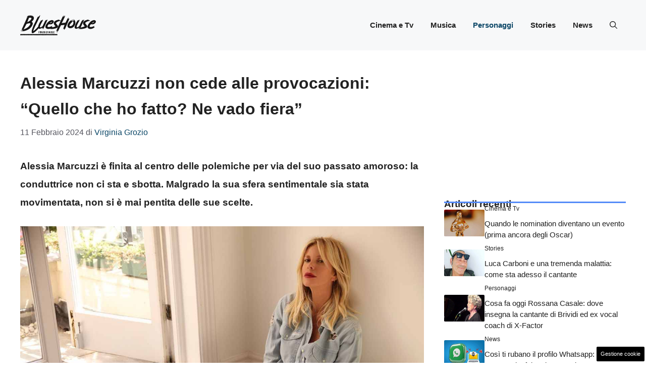

--- FILE ---
content_type: text/html; charset=UTF-8
request_url: https://www.blueshouse.it/personaggi/alessia-marcuzzi-non-cede-alle-provocazioni-quello-che-ho-fatto-ne-vado-fiera/
body_size: 20958
content:
<!DOCTYPE html>
<html lang="it-IT">
<head>
	<meta charset="UTF-8"><link rel="preload" href="https://www.blueshouse.it/wp-content/cache/fvm/min/1752678599-css0e76277466be554ecb9afcd19a6d116868cfe7107c3e59f50d02ae7ce733f.css" as="style" media="all" />
<link rel="preload" href="https://www.blueshouse.it/wp-content/cache/fvm/min/1752678599-css1e811d0475287ef9ceb55efbce6e151134071b4c1cdb179d998f63ae43e50.css" as="style" media="all" />
<link rel="preload" href="https://www.blueshouse.it/wp-content/cache/fvm/min/1752678599-css7c422c0397531f940f9423cb8bf363b02c3f4472131e7a386657310a10143.css" as="style" media="all" /><script data-cfasync="false">if(navigator.userAgent.match(/MSIE|Internet Explorer/i)||navigator.userAgent.match(/Trident\/7\..*?rv:11/i)){var href=document.location.href;if(!href.match(/[?&]iebrowser/)){if(href.indexOf("?")==-1){if(href.indexOf("#")==-1){document.location.href=href+"?iebrowser=1"}else{document.location.href=href.replace("#","?iebrowser=1#")}}else{if(href.indexOf("#")==-1){document.location.href=href+"&iebrowser=1"}else{document.location.href=href.replace("#","&iebrowser=1#")}}}}</script>
<script data-cfasync="false">class FVMLoader{constructor(e){this.triggerEvents=e,this.eventOptions={passive:!0},this.userEventListener=this.triggerListener.bind(this),this.delayedScripts={normal:[],async:[],defer:[]},this.allJQueries=[]}_addUserInteractionListener(e){this.triggerEvents.forEach(t=>window.addEventListener(t,e.userEventListener,e.eventOptions))}_removeUserInteractionListener(e){this.triggerEvents.forEach(t=>window.removeEventListener(t,e.userEventListener,e.eventOptions))}triggerListener(){this._removeUserInteractionListener(this),"loading"===document.readyState?document.addEventListener("DOMContentLoaded",this._loadEverythingNow.bind(this)):this._loadEverythingNow()}async _loadEverythingNow(){this._runAllDelayedCSS(),this._delayEventListeners(),this._delayJQueryReady(this),this._handleDocumentWrite(),this._registerAllDelayedScripts(),await this._loadScriptsFromList(this.delayedScripts.normal),await this._loadScriptsFromList(this.delayedScripts.defer),await this._loadScriptsFromList(this.delayedScripts.async),await this._triggerDOMContentLoaded(),await this._triggerWindowLoad(),window.dispatchEvent(new Event("wpr-allScriptsLoaded"))}_registerAllDelayedScripts(){document.querySelectorAll("script[type=fvmdelay]").forEach(e=>{e.hasAttribute("src")?e.hasAttribute("async")&&!1!==e.async?this.delayedScripts.async.push(e):e.hasAttribute("defer")&&!1!==e.defer||"module"===e.getAttribute("data-type")?this.delayedScripts.defer.push(e):this.delayedScripts.normal.push(e):this.delayedScripts.normal.push(e)})}_runAllDelayedCSS(){document.querySelectorAll("link[rel=fvmdelay]").forEach(e=>{e.setAttribute("rel","stylesheet")})}async _transformScript(e){return await this._requestAnimFrame(),new Promise(t=>{const n=document.createElement("script");let r;[...e.attributes].forEach(e=>{let t=e.nodeName;"type"!==t&&("data-type"===t&&(t="type",r=e.nodeValue),n.setAttribute(t,e.nodeValue))}),e.hasAttribute("src")?(n.addEventListener("load",t),n.addEventListener("error",t)):(n.text=e.text,t()),e.parentNode.replaceChild(n,e)})}async _loadScriptsFromList(e){const t=e.shift();return t?(await this._transformScript(t),this._loadScriptsFromList(e)):Promise.resolve()}_delayEventListeners(){let e={};function t(t,n){!function(t){function n(n){return e[t].eventsToRewrite.indexOf(n)>=0?"wpr-"+n:n}e[t]||(e[t]={originalFunctions:{add:t.addEventListener,remove:t.removeEventListener},eventsToRewrite:[]},t.addEventListener=function(){arguments[0]=n(arguments[0]),e[t].originalFunctions.add.apply(t,arguments)},t.removeEventListener=function(){arguments[0]=n(arguments[0]),e[t].originalFunctions.remove.apply(t,arguments)})}(t),e[t].eventsToRewrite.push(n)}function n(e,t){let n=e[t];Object.defineProperty(e,t,{get:()=>n||function(){},set(r){e["wpr"+t]=n=r}})}t(document,"DOMContentLoaded"),t(window,"DOMContentLoaded"),t(window,"load"),t(window,"pageshow"),t(document,"readystatechange"),n(document,"onreadystatechange"),n(window,"onload"),n(window,"onpageshow")}_delayJQueryReady(e){let t=window.jQuery;Object.defineProperty(window,"jQuery",{get:()=>t,set(n){if(n&&n.fn&&!e.allJQueries.includes(n)){n.fn.ready=n.fn.init.prototype.ready=function(t){e.domReadyFired?t.bind(document)(n):document.addEventListener("DOMContentLoaded2",()=>t.bind(document)(n))};const t=n.fn.on;n.fn.on=n.fn.init.prototype.on=function(){if(this[0]===window){function e(e){return e.split(" ").map(e=>"load"===e||0===e.indexOf("load.")?"wpr-jquery-load":e).join(" ")}"string"==typeof arguments[0]||arguments[0]instanceof String?arguments[0]=e(arguments[0]):"object"==typeof arguments[0]&&Object.keys(arguments[0]).forEach(t=>{delete Object.assign(arguments[0],{[e(t)]:arguments[0][t]})[t]})}return t.apply(this,arguments),this},e.allJQueries.push(n)}t=n}})}async _triggerDOMContentLoaded(){this.domReadyFired=!0,await this._requestAnimFrame(),document.dispatchEvent(new Event("DOMContentLoaded2")),await this._requestAnimFrame(),window.dispatchEvent(new Event("DOMContentLoaded2")),await this._requestAnimFrame(),document.dispatchEvent(new Event("wpr-readystatechange")),await this._requestAnimFrame(),document.wpronreadystatechange&&document.wpronreadystatechange()}async _triggerWindowLoad(){await this._requestAnimFrame(),window.dispatchEvent(new Event("wpr-load")),await this._requestAnimFrame(),window.wpronload&&window.wpronload(),await this._requestAnimFrame(),this.allJQueries.forEach(e=>e(window).trigger("wpr-jquery-load")),window.dispatchEvent(new Event("wpr-pageshow")),await this._requestAnimFrame(),window.wpronpageshow&&window.wpronpageshow()}_handleDocumentWrite(){const e=new Map;document.write=document.writeln=function(t){const n=document.currentScript,r=document.createRange(),i=n.parentElement;let a=e.get(n);void 0===a&&(a=n.nextSibling,e.set(n,a));const s=document.createDocumentFragment();r.setStart(s,0),s.appendChild(r.createContextualFragment(t)),i.insertBefore(s,a)}}async _requestAnimFrame(){return new Promise(e=>requestAnimationFrame(e))}static run(){const e=new FVMLoader(["keydown","mousemove","touchmove","touchstart","touchend","wheel"]);e._addUserInteractionListener(e)}}FVMLoader.run();</script><meta name='robots' content='index, follow, max-image-preview:large, max-snippet:-1, max-video-preview:-1' /><meta name="viewport" content="width=device-width, initial-scale=1"><title>Alessia Marcuzzi non cede alle provocazioni: &quot;Quello che ho fatto? Ne vado fiera&quot;</title><meta name="description" content="Alessia Marcuzzi è finita al centro delle polemiche per via del suo passato amoroso: la conduttrice non ci sta e sbotta." /><link rel="canonical" href="https://www.blueshouse.it/personaggi/alessia-marcuzzi-non-cede-alle-provocazioni-quello-che-ho-fatto-ne-vado-fiera/" /><meta property="og:locale" content="it_IT" /><meta property="og:type" content="article" /><meta property="og:title" content="Alessia Marcuzzi non cede alle provocazioni: &quot;Quello che ho fatto? Ne vado fiera&quot;" /><meta property="og:description" content="Alessia Marcuzzi è finita al centro delle polemiche per via del suo passato amoroso: la conduttrice non ci sta e sbotta." /><meta property="og:url" content="https://www.blueshouse.it/personaggi/alessia-marcuzzi-non-cede-alle-provocazioni-quello-che-ho-fatto-ne-vado-fiera/" /><meta property="og:site_name" content="BluesHouse" /><meta property="article:published_time" content="2024-02-11T18:36:55+00:00" /><meta property="og:image" content="https://www.blueshouse.it/wp-content/uploads/2024/02/Alessia-Marcuzzi-20240211-Blueshouse.it-1.jpg" /><meta property="og:image:width" content="1200" /><meta property="og:image:height" content="800" /><meta property="og:image:type" content="image/jpeg" /><meta name="author" content="Virginia Grozio" /><meta name="twitter:card" content="summary_large_image" /><meta name="twitter:label1" content="Scritto da" /><meta name="twitter:data1" content="Virginia Grozio" /><meta name="twitter:label2" content="Tempo di lettura stimato" /><meta name="twitter:data2" content="3 minuti" /><script type="application/ld+json" class="yoast-schema-graph">{"@context":"https://schema.org","@graph":[{"@type":"Article","@id":"https://www.blueshouse.it/personaggi/alessia-marcuzzi-non-cede-alle-provocazioni-quello-che-ho-fatto-ne-vado-fiera/#article","isPartOf":{"@id":"https://www.blueshouse.it/personaggi/alessia-marcuzzi-non-cede-alle-provocazioni-quello-che-ho-fatto-ne-vado-fiera/"},"author":{"name":"Virginia Grozio","@id":"https://www.blueshouse.it/#/schema/person/dee76dcc56223b2a508e7e686e711055"},"headline":"Alessia Marcuzzi non cede alle provocazioni: &#8220;Quello che ho fatto? Ne vado fiera&#8221;","datePublished":"2024-02-11T18:36:55+00:00","mainEntityOfPage":{"@id":"https://www.blueshouse.it/personaggi/alessia-marcuzzi-non-cede-alle-provocazioni-quello-che-ho-fatto-ne-vado-fiera/"},"wordCount":493,"publisher":{"@id":"https://www.blueshouse.it/#organization"},"image":{"@id":"https://www.blueshouse.it/personaggi/alessia-marcuzzi-non-cede-alle-provocazioni-quello-che-ho-fatto-ne-vado-fiera/#primaryimage"},"thumbnailUrl":"https://www.blueshouse.it/wp-content/uploads/2024/02/Alessia-Marcuzzi-20240211-Blueshouse.it-1.jpg","articleSection":["Personaggi"],"inLanguage":"it-IT"},{"@type":"WebPage","@id":"https://www.blueshouse.it/personaggi/alessia-marcuzzi-non-cede-alle-provocazioni-quello-che-ho-fatto-ne-vado-fiera/","url":"https://www.blueshouse.it/personaggi/alessia-marcuzzi-non-cede-alle-provocazioni-quello-che-ho-fatto-ne-vado-fiera/","name":"Alessia Marcuzzi non cede alle provocazioni: \"Quello che ho fatto? Ne vado fiera\"","isPartOf":{"@id":"https://www.blueshouse.it/#website"},"primaryImageOfPage":{"@id":"https://www.blueshouse.it/personaggi/alessia-marcuzzi-non-cede-alle-provocazioni-quello-che-ho-fatto-ne-vado-fiera/#primaryimage"},"image":{"@id":"https://www.blueshouse.it/personaggi/alessia-marcuzzi-non-cede-alle-provocazioni-quello-che-ho-fatto-ne-vado-fiera/#primaryimage"},"thumbnailUrl":"https://www.blueshouse.it/wp-content/uploads/2024/02/Alessia-Marcuzzi-20240211-Blueshouse.it-1.jpg","datePublished":"2024-02-11T18:36:55+00:00","description":"Alessia Marcuzzi è finita al centro delle polemiche per via del suo passato amoroso: la conduttrice non ci sta e sbotta.","breadcrumb":{"@id":"https://www.blueshouse.it/personaggi/alessia-marcuzzi-non-cede-alle-provocazioni-quello-che-ho-fatto-ne-vado-fiera/#breadcrumb"},"inLanguage":"it-IT","potentialAction":[{"@type":"ReadAction","target":["https://www.blueshouse.it/personaggi/alessia-marcuzzi-non-cede-alle-provocazioni-quello-che-ho-fatto-ne-vado-fiera/"]}]},{"@type":"ImageObject","inLanguage":"it-IT","@id":"https://www.blueshouse.it/personaggi/alessia-marcuzzi-non-cede-alle-provocazioni-quello-che-ho-fatto-ne-vado-fiera/#primaryimage","url":"https://www.blueshouse.it/wp-content/uploads/2024/02/Alessia-Marcuzzi-20240211-Blueshouse.it-1.jpg","contentUrl":"https://www.blueshouse.it/wp-content/uploads/2024/02/Alessia-Marcuzzi-20240211-Blueshouse.it-1.jpg","width":1200,"height":800,"caption":"Alessia Marcuzzi (Blueshouse.it)"},{"@type":"BreadcrumbList","@id":"https://www.blueshouse.it/personaggi/alessia-marcuzzi-non-cede-alle-provocazioni-quello-che-ho-fatto-ne-vado-fiera/#breadcrumb","itemListElement":[{"@type":"ListItem","position":1,"name":"Home","item":"https://www.blueshouse.it/"},{"@type":"ListItem","position":2,"name":"Alessia Marcuzzi non cede alle provocazioni: &#8220;Quello che ho fatto? Ne vado fiera&#8221;"}]},{"@type":"WebSite","@id":"https://www.blueshouse.it/#website","url":"https://www.blueshouse.it/","name":"BluesHouse","description":"Power of Music - BluesHouse Italia","publisher":{"@id":"https://www.blueshouse.it/#organization"},"potentialAction":[{"@type":"SearchAction","target":{"@type":"EntryPoint","urlTemplate":"https://www.blueshouse.it/?s={search_term_string}"},"query-input":{"@type":"PropertyValueSpecification","valueRequired":true,"valueName":"search_term_string"}}],"inLanguage":"it-IT"},{"@type":"Organization","@id":"https://www.blueshouse.it/#organization","name":"BluesHouse","url":"https://www.blueshouse.it/","logo":{"@type":"ImageObject","inLanguage":"it-IT","@id":"https://www.blueshouse.it/#/schema/logo/image/","url":"https://www.blueshouse.it/wp-content/uploads/2023/10/cropped-favicon.png","contentUrl":"https://www.blueshouse.it/wp-content/uploads/2023/10/cropped-favicon.png","width":512,"height":512,"caption":"BluesHouse"},"image":{"@id":"https://www.blueshouse.it/#/schema/logo/image/"}},{"@type":"Person","@id":"https://www.blueshouse.it/#/schema/person/dee76dcc56223b2a508e7e686e711055","name":"Virginia Grozio","image":{"@type":"ImageObject","inLanguage":"it-IT","@id":"https://www.blueshouse.it/#/schema/person/image/","url":"https://secure.gravatar.com/avatar/34fffee31a2bdee6dcd71e82f5fc031e7d40a524b3b36e1100401f2783985cd5?s=96&d=mm&r=g","contentUrl":"https://secure.gravatar.com/avatar/34fffee31a2bdee6dcd71e82f5fc031e7d40a524b3b36e1100401f2783985cd5?s=96&d=mm&r=g","caption":"Virginia Grozio"},"url":"https://www.blueshouse.it/author/virginia-grozio/"}]}</script><link rel="alternate" type="application/rss+xml" title="BluesHouse &raquo; Feed" href="https://www.blueshouse.it/feed/" /><link rel="alternate" type="application/rss+xml" title="BluesHouse &raquo; Feed dei commenti" href="https://www.blueshouse.it/comments/feed/" />
	
	<style media="all">img:is([sizes="auto" i],[sizes^="auto," i]){contain-intrinsic-size:3000px 1500px}</style>
	
	
	
	
	
	
	
	
	
	
	
	
	
	
	
	
	
	
	
	
	
	
	
	


<link rel="amphtml" href="https://www.blueshouse.it/personaggi/alessia-marcuzzi-non-cede-alle-provocazioni-quello-che-ho-fatto-ne-vado-fiera/amp/" />

<link rel='stylesheet' id='wp-block-library-css' href='https://www.blueshouse.it/wp-content/cache/fvm/min/1752678599-css0e76277466be554ecb9afcd19a6d116868cfe7107c3e59f50d02ae7ce733f.css' media='all' />
<style id='classic-theme-styles-inline-css' media="all">/*! This file is auto-generated */
.wp-block-button__link{color:#fff;background-color:#32373c;border-radius:9999px;box-shadow:none;text-decoration:none;padding:calc(.667em + 2px) calc(1.333em + 2px);font-size:1.125em}.wp-block-file__button{background:#32373c;color:#fff;text-decoration:none}</style>
<style id='global-styles-inline-css' media="all">:root{--wp--preset--aspect-ratio--square:1;--wp--preset--aspect-ratio--4-3:4/3;--wp--preset--aspect-ratio--3-4:3/4;--wp--preset--aspect-ratio--3-2:3/2;--wp--preset--aspect-ratio--2-3:2/3;--wp--preset--aspect-ratio--16-9:16/9;--wp--preset--aspect-ratio--9-16:9/16;--wp--preset--color--black:#000000;--wp--preset--color--cyan-bluish-gray:#abb8c3;--wp--preset--color--white:#ffffff;--wp--preset--color--pale-pink:#f78da7;--wp--preset--color--vivid-red:#cf2e2e;--wp--preset--color--luminous-vivid-orange:#ff6900;--wp--preset--color--luminous-vivid-amber:#fcb900;--wp--preset--color--light-green-cyan:#7bdcb5;--wp--preset--color--vivid-green-cyan:#00d084;--wp--preset--color--pale-cyan-blue:#8ed1fc;--wp--preset--color--vivid-cyan-blue:#0693e3;--wp--preset--color--vivid-purple:#9b51e0;--wp--preset--color--contrast:var(--contrast);--wp--preset--color--contrast-2:var(--contrast-2);--wp--preset--color--contrast-3:var(--contrast-3);--wp--preset--color--base:var(--base);--wp--preset--color--base-2:var(--base-2);--wp--preset--color--base-3:var(--base-3);--wp--preset--color--accent:var(--accent);--wp--preset--color--accent-2:var(--accent-2);--wp--preset--gradient--vivid-cyan-blue-to-vivid-purple:linear-gradient(135deg,rgba(6,147,227,1) 0%,rgb(155,81,224) 100%);--wp--preset--gradient--light-green-cyan-to-vivid-green-cyan:linear-gradient(135deg,rgb(122,220,180) 0%,rgb(0,208,130) 100%);--wp--preset--gradient--luminous-vivid-amber-to-luminous-vivid-orange:linear-gradient(135deg,rgba(252,185,0,1) 0%,rgba(255,105,0,1) 100%);--wp--preset--gradient--luminous-vivid-orange-to-vivid-red:linear-gradient(135deg,rgba(255,105,0,1) 0%,rgb(207,46,46) 100%);--wp--preset--gradient--very-light-gray-to-cyan-bluish-gray:linear-gradient(135deg,rgb(238,238,238) 0%,rgb(169,184,195) 100%);--wp--preset--gradient--cool-to-warm-spectrum:linear-gradient(135deg,rgb(74,234,220) 0%,rgb(151,120,209) 20%,rgb(207,42,186) 40%,rgb(238,44,130) 60%,rgb(251,105,98) 80%,rgb(254,248,76) 100%);--wp--preset--gradient--blush-light-purple:linear-gradient(135deg,rgb(255,206,236) 0%,rgb(152,150,240) 100%);--wp--preset--gradient--blush-bordeaux:linear-gradient(135deg,rgb(254,205,165) 0%,rgb(254,45,45) 50%,rgb(107,0,62) 100%);--wp--preset--gradient--luminous-dusk:linear-gradient(135deg,rgb(255,203,112) 0%,rgb(199,81,192) 50%,rgb(65,88,208) 100%);--wp--preset--gradient--pale-ocean:linear-gradient(135deg,rgb(255,245,203) 0%,rgb(182,227,212) 50%,rgb(51,167,181) 100%);--wp--preset--gradient--electric-grass:linear-gradient(135deg,rgb(202,248,128) 0%,rgb(113,206,126) 100%);--wp--preset--gradient--midnight:linear-gradient(135deg,rgb(2,3,129) 0%,rgb(40,116,252) 100%);--wp--preset--font-size--small:13px;--wp--preset--font-size--medium:20px;--wp--preset--font-size--large:36px;--wp--preset--font-size--x-large:42px;--wp--preset--spacing--20:0.44rem;--wp--preset--spacing--30:0.67rem;--wp--preset--spacing--40:1rem;--wp--preset--spacing--50:1.5rem;--wp--preset--spacing--60:2.25rem;--wp--preset--spacing--70:3.38rem;--wp--preset--spacing--80:5.06rem;--wp--preset--shadow--natural:6px 6px 9px rgba(0, 0, 0, 0.2);--wp--preset--shadow--deep:12px 12px 50px rgba(0, 0, 0, 0.4);--wp--preset--shadow--sharp:6px 6px 0px rgba(0, 0, 0, 0.2);--wp--preset--shadow--outlined:6px 6px 0px -3px rgba(255, 255, 255, 1), 6px 6px rgba(0, 0, 0, 1);--wp--preset--shadow--crisp:6px 6px 0px rgba(0, 0, 0, 1)}:where(.is-layout-flex){gap:.5em}:where(.is-layout-grid){gap:.5em}body .is-layout-flex{display:flex}.is-layout-flex{flex-wrap:wrap;align-items:center}.is-layout-flex>:is(*,div){margin:0}body .is-layout-grid{display:grid}.is-layout-grid>:is(*,div){margin:0}:where(.wp-block-columns.is-layout-flex){gap:2em}:where(.wp-block-columns.is-layout-grid){gap:2em}:where(.wp-block-post-template.is-layout-flex){gap:1.25em}:where(.wp-block-post-template.is-layout-grid){gap:1.25em}.has-black-color{color:var(--wp--preset--color--black)!important}.has-cyan-bluish-gray-color{color:var(--wp--preset--color--cyan-bluish-gray)!important}.has-white-color{color:var(--wp--preset--color--white)!important}.has-pale-pink-color{color:var(--wp--preset--color--pale-pink)!important}.has-vivid-red-color{color:var(--wp--preset--color--vivid-red)!important}.has-luminous-vivid-orange-color{color:var(--wp--preset--color--luminous-vivid-orange)!important}.has-luminous-vivid-amber-color{color:var(--wp--preset--color--luminous-vivid-amber)!important}.has-light-green-cyan-color{color:var(--wp--preset--color--light-green-cyan)!important}.has-vivid-green-cyan-color{color:var(--wp--preset--color--vivid-green-cyan)!important}.has-pale-cyan-blue-color{color:var(--wp--preset--color--pale-cyan-blue)!important}.has-vivid-cyan-blue-color{color:var(--wp--preset--color--vivid-cyan-blue)!important}.has-vivid-purple-color{color:var(--wp--preset--color--vivid-purple)!important}.has-black-background-color{background-color:var(--wp--preset--color--black)!important}.has-cyan-bluish-gray-background-color{background-color:var(--wp--preset--color--cyan-bluish-gray)!important}.has-white-background-color{background-color:var(--wp--preset--color--white)!important}.has-pale-pink-background-color{background-color:var(--wp--preset--color--pale-pink)!important}.has-vivid-red-background-color{background-color:var(--wp--preset--color--vivid-red)!important}.has-luminous-vivid-orange-background-color{background-color:var(--wp--preset--color--luminous-vivid-orange)!important}.has-luminous-vivid-amber-background-color{background-color:var(--wp--preset--color--luminous-vivid-amber)!important}.has-light-green-cyan-background-color{background-color:var(--wp--preset--color--light-green-cyan)!important}.has-vivid-green-cyan-background-color{background-color:var(--wp--preset--color--vivid-green-cyan)!important}.has-pale-cyan-blue-background-color{background-color:var(--wp--preset--color--pale-cyan-blue)!important}.has-vivid-cyan-blue-background-color{background-color:var(--wp--preset--color--vivid-cyan-blue)!important}.has-vivid-purple-background-color{background-color:var(--wp--preset--color--vivid-purple)!important}.has-black-border-color{border-color:var(--wp--preset--color--black)!important}.has-cyan-bluish-gray-border-color{border-color:var(--wp--preset--color--cyan-bluish-gray)!important}.has-white-border-color{border-color:var(--wp--preset--color--white)!important}.has-pale-pink-border-color{border-color:var(--wp--preset--color--pale-pink)!important}.has-vivid-red-border-color{border-color:var(--wp--preset--color--vivid-red)!important}.has-luminous-vivid-orange-border-color{border-color:var(--wp--preset--color--luminous-vivid-orange)!important}.has-luminous-vivid-amber-border-color{border-color:var(--wp--preset--color--luminous-vivid-amber)!important}.has-light-green-cyan-border-color{border-color:var(--wp--preset--color--light-green-cyan)!important}.has-vivid-green-cyan-border-color{border-color:var(--wp--preset--color--vivid-green-cyan)!important}.has-pale-cyan-blue-border-color{border-color:var(--wp--preset--color--pale-cyan-blue)!important}.has-vivid-cyan-blue-border-color{border-color:var(--wp--preset--color--vivid-cyan-blue)!important}.has-vivid-purple-border-color{border-color:var(--wp--preset--color--vivid-purple)!important}.has-vivid-cyan-blue-to-vivid-purple-gradient-background{background:var(--wp--preset--gradient--vivid-cyan-blue-to-vivid-purple)!important}.has-light-green-cyan-to-vivid-green-cyan-gradient-background{background:var(--wp--preset--gradient--light-green-cyan-to-vivid-green-cyan)!important}.has-luminous-vivid-amber-to-luminous-vivid-orange-gradient-background{background:var(--wp--preset--gradient--luminous-vivid-amber-to-luminous-vivid-orange)!important}.has-luminous-vivid-orange-to-vivid-red-gradient-background{background:var(--wp--preset--gradient--luminous-vivid-orange-to-vivid-red)!important}.has-very-light-gray-to-cyan-bluish-gray-gradient-background{background:var(--wp--preset--gradient--very-light-gray-to-cyan-bluish-gray)!important}.has-cool-to-warm-spectrum-gradient-background{background:var(--wp--preset--gradient--cool-to-warm-spectrum)!important}.has-blush-light-purple-gradient-background{background:var(--wp--preset--gradient--blush-light-purple)!important}.has-blush-bordeaux-gradient-background{background:var(--wp--preset--gradient--blush-bordeaux)!important}.has-luminous-dusk-gradient-background{background:var(--wp--preset--gradient--luminous-dusk)!important}.has-pale-ocean-gradient-background{background:var(--wp--preset--gradient--pale-ocean)!important}.has-electric-grass-gradient-background{background:var(--wp--preset--gradient--electric-grass)!important}.has-midnight-gradient-background{background:var(--wp--preset--gradient--midnight)!important}.has-small-font-size{font-size:var(--wp--preset--font-size--small)!important}.has-medium-font-size{font-size:var(--wp--preset--font-size--medium)!important}.has-large-font-size{font-size:var(--wp--preset--font-size--large)!important}.has-x-large-font-size{font-size:var(--wp--preset--font-size--x-large)!important}:where(.wp-block-post-template.is-layout-flex){gap:1.25em}:where(.wp-block-post-template.is-layout-grid){gap:1.25em}:where(.wp-block-columns.is-layout-flex){gap:2em}:where(.wp-block-columns.is-layout-grid){gap:2em}:root :where(.wp-block-pullquote){font-size:1.5em;line-height:1.6}</style>
<link rel='stylesheet' id='adser-css' href='https://www.blueshouse.it/wp-content/cache/fvm/min/1752678599-css1e811d0475287ef9ceb55efbce6e151134071b4c1cdb179d998f63ae43e50.css' media='all' />
<link rel='stylesheet' id='generate-style-css' href='https://www.blueshouse.it/wp-content/cache/fvm/min/1752678599-css7c422c0397531f940f9423cb8bf363b02c3f4472131e7a386657310a10143.css' media='all' />
<style id='generate-style-inline-css' media="all">body{background-color:var(--base-3);color:var(--contrast)}a{color:var(--accent)}a:hover,a:focus{text-decoration:underline}.entry-title a,.site-branding a,a.button,.wp-block-button__link,.main-navigation a{text-decoration:none}a:hover,a:focus,a:active{color:var(--contrast)}.grid-container{max-width:1280px}.wp-block-group__inner-container{max-width:1280px;margin-left:auto;margin-right:auto}.site-header .header-image{width:150px}:root{--contrast:#222222;--contrast-2:#575760;--contrast-3:#b2b2be;--base:#f0f0f0;--base-2:#f7f8f9;--base-3:#ffffff;--accent:#0C4767;--accent-2:#558bf8}:root .has-contrast-color{color:var(--contrast)}:root .has-contrast-background-color{background-color:var(--contrast)}:root .has-contrast-2-color{color:var(--contrast-2)}:root .has-contrast-2-background-color{background-color:var(--contrast-2)}:root .has-contrast-3-color{color:var(--contrast-3)}:root .has-contrast-3-background-color{background-color:var(--contrast-3)}:root .has-base-color{color:var(--base)}:root .has-base-background-color{background-color:var(--base)}:root .has-base-2-color{color:var(--base-2)}:root .has-base-2-background-color{background-color:var(--base-2)}:root .has-base-3-color{color:var(--base-3)}:root .has-base-3-background-color{background-color:var(--base-3)}:root .has-accent-color{color:var(--accent)}:root .has-accent-background-color{background-color:var(--accent)}:root .has-accent-2-color{color:var(--accent-2)}:root .has-accent-2-background-color{background-color:var(--accent-2)}.gp-modal:not(.gp-modal--open):not(.gp-modal--transition){display:none}.gp-modal--transition:not(.gp-modal--open){pointer-events:none}.gp-modal-overlay:not(.gp-modal-overlay--open):not(.gp-modal--transition){display:none}.gp-modal__overlay{display:none;position:fixed;top:0;left:0;right:0;bottom:0;background:rgba(0,0,0,.2);display:flex;justify-content:center;align-items:center;z-index:10000;backdrop-filter:blur(3px);transition:opacity 500ms ease;opacity:0}.gp-modal--open:not(.gp-modal--transition) .gp-modal__overlay{opacity:1}.gp-modal__container{max-width:100%;max-height:100vh;transform:scale(.9);transition:transform 500ms ease;padding:0 10px}.gp-modal--open:not(.gp-modal--transition) .gp-modal__container{transform:scale(1)}.search-modal-fields{display:flex}.gp-search-modal .gp-modal__overlay{align-items:flex-start;padding-top:25vh;background:var(--gp-search-modal-overlay-bg-color)}.search-modal-form{width:500px;max-width:100%;background-color:var(--gp-search-modal-bg-color);color:var(--gp-search-modal-text-color)}.search-modal-form .search-field,.search-modal-form .search-field:focus{width:100%;height:60px;background-color:transparent;border:0;appearance:none;color:currentColor}.search-modal-fields button,.search-modal-fields button:active,.search-modal-fields button:focus,.search-modal-fields button:hover{background-color:transparent;border:0;color:currentColor;width:60px}body,button,input,select,textarea{font-family:Helvetica;font-size:19px}body{line-height:1.9}h2{font-weight:500;text-transform:initial;font-size:30px;line-height:1.6em}@media (max-width:768px){h2{font-size:22px}}h1{font-weight:600;text-transform:initial;font-size:32px;line-height:1.6em}@media (max-width:768px){h1{font-size:34px}}h3{font-weight:500;text-transform:initial;font-size:29px;line-height:1.5em}h6{font-weight:400;text-transform:uppercase;font-size:13px;letter-spacing:1px;line-height:1em;margin-bottom:13px}h4{font-weight:600;text-transform:uppercase;font-size:19px;letter-spacing:1px;line-height:1.4em;margin-bottom:0}.main-navigation a,.main-navigation .menu-toggle,.main-navigation .menu-bar-items{font-weight:700}.top-bar{background-color:#636363;color:#fff}.top-bar a{color:#fff}.top-bar a:hover{color:#303030}.site-header{background-color:var(--base-2)}.main-title a,.main-title a:hover{color:var(--contrast)}.site-description{color:var(--contrast-2)}.main-navigation .main-nav ul li a,.main-navigation .menu-toggle,.main-navigation .menu-bar-items{color:var(--contrast)}.main-navigation .main-nav ul li:not([class*="current-menu-"]):hover>a,.main-navigation .main-nav ul li:not([class*="current-menu-"]):focus>a,.main-navigation .main-nav ul li.sfHover:not([class*="current-menu-"])>a,.main-navigation .menu-bar-item:hover>a,.main-navigation .menu-bar-item.sfHover>a{color:var(--accent)}button.menu-toggle:hover,button.menu-toggle:focus{color:var(--contrast)}.main-navigation .main-nav ul li[class*="current-menu-"]>a{color:var(--accent)}.navigation-search input[type="search"],.navigation-search input[type="search"]:active,.navigation-search input[type="search"]:focus,.main-navigation .main-nav ul li.search-item.active>a,.main-navigation .menu-bar-items .search-item.active>a{color:var(--accent)}.main-navigation ul ul{background-color:var(--base)}.separate-containers .inside-article,.separate-containers .comments-area,.separate-containers .page-header,.one-container .container,.separate-containers .paging-navigation,.inside-page-header{background-color:var(--base-3)}.entry-title a{color:var(--contrast)}.entry-title a:hover{color:var(--contrast-2)}.entry-meta{color:var(--contrast-2)}.sidebar .widget{background-color:var(--base-3)}.footer-widgets{background-color:var(--base-3)}.site-info{color:var(--base-3);background-color:var(--contrast)}.site-info a{color:var(--base-3)}.site-info a:hover{color:var(--base-2)}.footer-bar .widget_nav_menu .current-menu-item a{color:var(--base-2)}input[type="text"],input[type="email"],input[type="url"],input[type="password"],input[type="search"],input[type="tel"],input[type="number"],textarea,select{color:var(--contrast);background-color:var(--base-2);border-color:var(--base)}input[type="text"]:focus,input[type="email"]:focus,input[type="url"]:focus,input[type="password"]:focus,input[type="search"]:focus,input[type="tel"]:focus,input[type="number"]:focus,textarea:focus,select:focus{color:var(--contrast);background-color:var(--base-2);border-color:var(--contrast-3)}button,html input[type="button"],input[type="reset"],input[type="submit"],a.button,a.wp-block-button__link:not(.has-background){color:#fff;background-color:#55555e}button:hover,html input[type="button"]:hover,input[type="reset"]:hover,input[type="submit"]:hover,a.button:hover,button:focus,html input[type="button"]:focus,input[type="reset"]:focus,input[type="submit"]:focus,a.button:focus,a.wp-block-button__link:not(.has-background):active,a.wp-block-button__link:not(.has-background):focus,a.wp-block-button__link:not(.has-background):hover{color:#fff;background-color:#3f4047}a.generate-back-to-top{background-color:rgba(0,0,0,.4);color:#fff}a.generate-back-to-top:hover,a.generate-back-to-top:focus{background-color:rgba(0,0,0,.6);color:#fff}:root{--gp-search-modal-bg-color:var(--base-3);--gp-search-modal-text-color:var(--contrast);--gp-search-modal-overlay-bg-color:rgba(0,0,0,0.2)}@media (max-width:768px){.main-navigation .menu-bar-item:hover>a,.main-navigation .menu-bar-item.sfHover>a{background:none;color:var(--contrast)}}.nav-below-header .main-navigation .inside-navigation.grid-container,.nav-above-header .main-navigation .inside-navigation.grid-container{padding:0 23px 0 23px}.site-main .wp-block-group__inner-container{padding:40px}.separate-containers .paging-navigation{padding-top:20px;padding-bottom:20px}.entry-content .alignwide,body:not(.no-sidebar) .entry-content .alignfull{margin-left:-40px;width:calc(100% + 80px);max-width:calc(100% + 80px)}.main-navigation .main-nav ul li a,.menu-toggle,.main-navigation .menu-bar-item>a{padding-left:17px;padding-right:17px}.main-navigation .main-nav ul ul li a{padding:10px 17px 10px 17px}.rtl .menu-item-has-children .dropdown-menu-toggle{padding-left:17px}.menu-item-has-children .dropdown-menu-toggle{padding-right:17px}.rtl .main-navigation .main-nav ul li.menu-item-has-children>a{padding-right:17px}@media (max-width:768px){.separate-containers .inside-article,.separate-containers .comments-area,.separate-containers .page-header,.separate-containers .paging-navigation,.one-container .site-content,.inside-page-header{padding:30px}.site-main .wp-block-group__inner-container{padding:30px}.inside-top-bar{padding-right:30px;padding-left:30px}.inside-header{padding-right:30px;padding-left:30px}.widget-area .widget{padding-top:30px;padding-right:30px;padding-bottom:30px;padding-left:30px}.footer-widgets-container{padding-top:30px;padding-right:30px;padding-bottom:30px;padding-left:30px}.inside-site-info{padding-right:30px;padding-left:30px}.entry-content .alignwide,body:not(.no-sidebar) .entry-content .alignfull{margin-left:-30px;width:calc(100% + 60px);max-width:calc(100% + 60px)}.one-container .site-main .paging-navigation{margin-bottom:20px}}.is-right-sidebar{width:30%}.is-left-sidebar{width:30%}.site-content .content-area{width:70%}@media (max-width:768px){.main-navigation .menu-toggle,.sidebar-nav-mobile:not(#sticky-placeholder){display:block}.main-navigation ul,.gen-sidebar-nav,.main-navigation:not(.slideout-navigation):not(.toggled) .main-nav>ul,.has-inline-mobile-toggle #site-navigation .inside-navigation>*:not(.navigation-search):not(.main-nav){display:none}.nav-align-right .inside-navigation,.nav-align-center .inside-navigation{justify-content:space-between}.has-inline-mobile-toggle .mobile-menu-control-wrapper{display:flex;flex-wrap:wrap}.has-inline-mobile-toggle .inside-header{flex-direction:row;text-align:left;flex-wrap:wrap}.has-inline-mobile-toggle .header-widget,.has-inline-mobile-toggle #site-navigation{flex-basis:100%}.nav-float-left .has-inline-mobile-toggle #site-navigation{order:10}}.dynamic-author-image-rounded{border-radius:100%}.dynamic-featured-image,.dynamic-author-image{vertical-align:middle}.one-container.blog .dynamic-content-template:not(:last-child),.one-container.archive .dynamic-content-template:not(:last-child){padding-bottom:0}.dynamic-entry-excerpt>p:last-child{margin-bottom:0}</style>
<style id='generateblocks-inline-css' media="all">.gb-container.gb-tabs__item:not(.gb-tabs__item-open){display:none}.gb-container-d0a86651{display:flex;flex-wrap:wrap;align-items:center;column-gap:20px;row-gap:20px;color:var(--contrast)}.gb-container-d0a86651 a{color:var(--contrast)}.gb-container-d0a86651 a:hover{color:var(--contrast)}.gb-container-bcbc46ac{flex-basis:100%;text-align:center;border-top:3px solid var(--accent-2)}.gb-container-e9bed0be{flex-basis:100%}.gb-container-03919c55{height:100%;display:flex;align-items:center;column-gap:20px}.gb-grid-wrapper>.gb-grid-column-03919c55{width:100%}.gb-container-3ff058ae{flex-shrink:0;flex-basis:80px}.gb-container-c551a107{flex-shrink:1}h2.gb-headline-9e06b5e3{flex-basis:100%;font-size:19px;margin-bottom:-20px}p.gb-headline-14dcdb64{font-size:12px;margin-bottom:8px}h3.gb-headline-040f2ffe{font-size:15px;margin-bottom:5px}.gb-grid-wrapper-b3929361{display:flex;flex-wrap:wrap;row-gap:20px}.gb-grid-wrapper-b3929361>.gb-grid-column{box-sizing:border-box}.gb-image-95849c3e{border-radius:3%;width:100%;object-fit:cover;vertical-align:middle}@media (max-width:1024px){.gb-grid-wrapper-b3929361{margin-left:-20px}.gb-grid-wrapper-b3929361>.gb-grid-column{padding-left:20px}}@media (max-width:767px){.gb-container-d0a86651{text-align:center;padding-top:40px}.gb-container-bcbc46ac{width:100%}.gb-grid-wrapper>.gb-grid-column-bcbc46ac{width:100%}.gb-container-3ff058ae{width:50%;text-align:center}.gb-grid-wrapper>.gb-grid-column-3ff058ae{width:50%}.gb-container-c551a107{width:50%;text-align:left}.gb-grid-wrapper>.gb-grid-column-c551a107{width:50%}h2.gb-headline-9e06b5e3{text-align:left}p.gb-headline-14dcdb64{text-align:left}h3.gb-headline-040f2ffe{text-align:left}}:root{--gb-container-width:1280px}.gb-container .wp-block-image img{vertical-align:middle}.gb-grid-wrapper .wp-block-image{margin-bottom:0}.gb-highlight{background:none}.gb-shape{line-height:0}.gb-container-link{position:absolute;top:0;right:0;bottom:0;left:0;z-index:99}</style>




<script>var adser = {"pagetype":"article","category":["Personaggi"],"category_iab":[""],"hot":false,"cmp":"clickio","cmp_params":"\/\/clickiocmp.com\/t\/consent_232229.js","_adkaora":"https:\/\/cdn.adkaora.space\/nextmediaweb\/generic\/prod\/adk-init.js","_admanager":1,"_mgid":"https:\/\/jsc.mgid.com\/b\/l\/blueshouse.it.1525456.js","_teads":"187849","_fluid_player":"\/\/fluid.4strokemedia.com\/www\/fluid\/player.php"}</script>



<script defer src="https://www.googletagmanager.com/gtag/js?id=G-6W3HES12ER"></script>
<script>
    window.dataLayer = window.dataLayer || [];
    function gtag(){dataLayer.push(arguments);}
    gtag('js', new Date());
    gtag('config', 'G-6W3HES12ER');
</script>
<style media="all">#tca-sticky{display:none}@media only screen and (max-width:600px){BODY{margin-top:100px!important}#tca-sticky{display:flex}}</style>

<link rel="icon" href="https://www.blueshouse.it/wp-content/uploads/2023/10/cropped-favicon-192x192.png" sizes="192x192" />


		<style id="wp-custom-css" media="all">.auto-width.gb-query-loop-wrapper{flex:1}@media (min-width:768px){.sticky-container>.gb-inside-container,.sticky-container{position:sticky;top:80px}#right-sidebar .inside-right-sidebar{height:100%}}select#wp-block-categories-1{width:100%}.tca-640x480{min-width:640px!important;min-height:360px!important}@media only screen and (max-width:600px){.tca-640x480{min-width:100%!important;height:185px!important;min-height:185px!important}}</style>
		</head>

<body class="wp-singular post-template-default single single-post postid-15568 single-format-standard wp-custom-logo wp-embed-responsive wp-theme-generatepress post-image-above-header post-image-aligned-center right-sidebar nav-float-right one-container header-aligned-left dropdown-hover" itemtype="https://schema.org/Blog" itemscope>
	<a class="screen-reader-text skip-link" href="#content" title="Vai al contenuto">Vai al contenuto</a>		<header class="site-header has-inline-mobile-toggle" id="masthead" aria-label="Sito"  itemtype="https://schema.org/WPHeader" itemscope>
			<div class="inside-header grid-container">
				<div class="site-logo">
					<a href="https://www.blueshouse.it/" rel="home">
						<img  class="header-image is-logo-image" alt="BluesHouse" src="https://www.blueshouse.it/wp-content/uploads/2023/10/logo-blueshouse.png" width="298" height="80" />
					</a>
				</div>	<nav class="main-navigation mobile-menu-control-wrapper" id="mobile-menu-control-wrapper" aria-label="Attiva/Disattiva dispositivi mobili">
		<div class="menu-bar-items">	<span class="menu-bar-item">
		<a href="#" role="button" aria-label="Apri ricerca" aria-haspopup="dialog" aria-controls="gp-search" data-gpmodal-trigger="gp-search"><span class="gp-icon icon-search"><svg viewBox="0 0 512 512" aria-hidden="true" xmlns="http://www.w3.org/2000/svg" width="1em" height="1em"><path fill-rule="evenodd" clip-rule="evenodd" d="M208 48c-88.366 0-160 71.634-160 160s71.634 160 160 160 160-71.634 160-160S296.366 48 208 48zM0 208C0 93.125 93.125 0 208 0s208 93.125 208 208c0 48.741-16.765 93.566-44.843 129.024l133.826 134.018c9.366 9.379 9.355 24.575-.025 33.941-9.379 9.366-24.575 9.355-33.941-.025L337.238 370.987C301.747 399.167 256.839 416 208 416 93.125 416 0 322.875 0 208z" /></svg><svg viewBox="0 0 512 512" aria-hidden="true" xmlns="http://www.w3.org/2000/svg" width="1em" height="1em"><path d="M71.029 71.029c9.373-9.372 24.569-9.372 33.942 0L256 222.059l151.029-151.03c9.373-9.372 24.569-9.372 33.942 0 9.372 9.373 9.372 24.569 0 33.942L289.941 256l151.03 151.029c9.372 9.373 9.372 24.569 0 33.942-9.373 9.372-24.569 9.372-33.942 0L256 289.941l-151.029 151.03c-9.373 9.372-24.569 9.372-33.942 0-9.372-9.373-9.372-24.569 0-33.942L222.059 256 71.029 104.971c-9.372-9.373-9.372-24.569 0-33.942z" /></svg></span></a>
	</span>
	</div>		<button data-nav="site-navigation" class="menu-toggle" aria-controls="primary-menu" aria-expanded="false">
			<span class="gp-icon icon-menu-bars"><svg viewBox="0 0 512 512" aria-hidden="true" xmlns="http://www.w3.org/2000/svg" width="1em" height="1em"><path d="M0 96c0-13.255 10.745-24 24-24h464c13.255 0 24 10.745 24 24s-10.745 24-24 24H24c-13.255 0-24-10.745-24-24zm0 160c0-13.255 10.745-24 24-24h464c13.255 0 24 10.745 24 24s-10.745 24-24 24H24c-13.255 0-24-10.745-24-24zm0 160c0-13.255 10.745-24 24-24h464c13.255 0 24 10.745 24 24s-10.745 24-24 24H24c-13.255 0-24-10.745-24-24z" /></svg><svg viewBox="0 0 512 512" aria-hidden="true" xmlns="http://www.w3.org/2000/svg" width="1em" height="1em"><path d="M71.029 71.029c9.373-9.372 24.569-9.372 33.942 0L256 222.059l151.029-151.03c9.373-9.372 24.569-9.372 33.942 0 9.372 9.373 9.372 24.569 0 33.942L289.941 256l151.03 151.029c9.372 9.373 9.372 24.569 0 33.942-9.373 9.372-24.569 9.372-33.942 0L256 289.941l-151.029 151.03c-9.373 9.372-24.569 9.372-33.942 0-9.372-9.373-9.372-24.569 0-33.942L222.059 256 71.029 104.971c-9.372-9.373-9.372-24.569 0-33.942z" /></svg></span><span class="screen-reader-text">Menu</span>		</button>
	</nav>
			<nav class="main-navigation has-menu-bar-items sub-menu-right" id="site-navigation" aria-label="Principale"  itemtype="https://schema.org/SiteNavigationElement" itemscope>
			<div class="inside-navigation grid-container">
								<button class="menu-toggle" aria-controls="primary-menu" aria-expanded="false">
					<span class="gp-icon icon-menu-bars"><svg viewBox="0 0 512 512" aria-hidden="true" xmlns="http://www.w3.org/2000/svg" width="1em" height="1em"><path d="M0 96c0-13.255 10.745-24 24-24h464c13.255 0 24 10.745 24 24s-10.745 24-24 24H24c-13.255 0-24-10.745-24-24zm0 160c0-13.255 10.745-24 24-24h464c13.255 0 24 10.745 24 24s-10.745 24-24 24H24c-13.255 0-24-10.745-24-24zm0 160c0-13.255 10.745-24 24-24h464c13.255 0 24 10.745 24 24s-10.745 24-24 24H24c-13.255 0-24-10.745-24-24z" /></svg><svg viewBox="0 0 512 512" aria-hidden="true" xmlns="http://www.w3.org/2000/svg" width="1em" height="1em"><path d="M71.029 71.029c9.373-9.372 24.569-9.372 33.942 0L256 222.059l151.029-151.03c9.373-9.372 24.569-9.372 33.942 0 9.372 9.373 9.372 24.569 0 33.942L289.941 256l151.03 151.029c9.372 9.373 9.372 24.569 0 33.942-9.373 9.372-24.569 9.372-33.942 0L256 289.941l-151.029 151.03c-9.373 9.372-24.569 9.372-33.942 0-9.372-9.373-9.372-24.569 0-33.942L222.059 256 71.029 104.971c-9.372-9.373-9.372-24.569 0-33.942z" /></svg></span><span class="mobile-menu">Menu</span>				</button>
				<div id="primary-menu" class="main-nav"><ul id="menu-main-menu" class="menu sf-menu"><li id="menu-item-254" class="menu-item menu-item-type-taxonomy menu-item-object-category menu-item-254"><a href="https://www.blueshouse.it/cinema-tv/">Cinema e Tv</a></li>
<li id="menu-item-255" class="menu-item menu-item-type-taxonomy menu-item-object-category menu-item-255"><a href="https://www.blueshouse.it/musica/">Musica</a></li>
<li id="menu-item-689" class="menu-item menu-item-type-taxonomy menu-item-object-category current-post-ancestor current-menu-parent current-post-parent menu-item-689"><a href="https://www.blueshouse.it/personaggi/">Personaggi</a></li>
<li id="menu-item-257" class="menu-item menu-item-type-taxonomy menu-item-object-category menu-item-257"><a href="https://www.blueshouse.it/stories/">Stories</a></li>
<li id="menu-item-256" class="menu-item menu-item-type-taxonomy menu-item-object-category menu-item-256"><a href="https://www.blueshouse.it/notizie/">News</a></li>
</ul></div><div class="menu-bar-items">	<span class="menu-bar-item">
		<a href="#" role="button" aria-label="Apri ricerca" aria-haspopup="dialog" aria-controls="gp-search" data-gpmodal-trigger="gp-search"><span class="gp-icon icon-search"><svg viewBox="0 0 512 512" aria-hidden="true" xmlns="http://www.w3.org/2000/svg" width="1em" height="1em"><path fill-rule="evenodd" clip-rule="evenodd" d="M208 48c-88.366 0-160 71.634-160 160s71.634 160 160 160 160-71.634 160-160S296.366 48 208 48zM0 208C0 93.125 93.125 0 208 0s208 93.125 208 208c0 48.741-16.765 93.566-44.843 129.024l133.826 134.018c9.366 9.379 9.355 24.575-.025 33.941-9.379 9.366-24.575 9.355-33.941-.025L337.238 370.987C301.747 399.167 256.839 416 208 416 93.125 416 0 322.875 0 208z" /></svg><svg viewBox="0 0 512 512" aria-hidden="true" xmlns="http://www.w3.org/2000/svg" width="1em" height="1em"><path d="M71.029 71.029c9.373-9.372 24.569-9.372 33.942 0L256 222.059l151.029-151.03c9.373-9.372 24.569-9.372 33.942 0 9.372 9.373 9.372 24.569 0 33.942L289.941 256l151.03 151.029c9.372 9.373 9.372 24.569 0 33.942-9.373 9.372-24.569 9.372-33.942 0L256 289.941l-151.029 151.03c-9.373 9.372-24.569 9.372-33.942 0-9.372-9.373-9.372-24.569 0-33.942L222.059 256 71.029 104.971c-9.372-9.373-9.372-24.569 0-33.942z" /></svg></span></a>
	</span>
	</div>			</div>
		</nav>
					</div>
		</header>
		
	<div class="site grid-container container hfeed" id="page">
				<div class="site-content" id="content">
			
	<div class="content-area" id="primary">
		<main class="site-main" id="main">
			
<article id="post-15568" class="post-15568 post type-post status-publish format-standard has-post-thumbnail hentry category-personaggi" itemtype="https://schema.org/CreativeWork" itemscope>
	<div class="inside-article">
					<header class="entry-header">
				<h1 class="entry-title" itemprop="headline">Alessia Marcuzzi non cede alle provocazioni: &#8220;Quello che ho fatto? Ne vado fiera&#8221;</h1>		<div class="entry-meta">
			<span class="posted-on"><time class="entry-date published" datetime="2024-02-11T19:36:55+01:00" itemprop="datePublished">11 Febbraio 2024</time></span> <span class="byline">di <span class="author vcard" itemprop="author" itemtype="https://schema.org/Person" itemscope><a class="url fn n" href="https://www.blueshouse.it/author/virginia-grozio/" title="Visualizza tutti gli articoli di Virginia Grozio" rel="author" itemprop="url"><span class="author-name" itemprop="name">Virginia Grozio</span></a></span></span> 		</div>
					</header>
			
		<div class="entry-content" itemprop="text">
			<p><strong>Alessia Marcuzzi è finita al centro delle polemiche per via del suo passato amoroso: la conduttrice non ci sta e sbotta. Malgrado la sua sfera sentimentale sia stata movimentata, non si è mai pentita delle sue scelte. </strong></p>
<figure id="attachment_15577" aria-describedby="caption-attachment-15577" style="width: 1190px" class="wp-caption aligncenter"><img fetchpriority="high" decoding="async" class="wp-image-15577 size-full" src="https://www.blueshouse.it/wp-content/uploads/2024/02/Alessia-Marcuzzi-20240211-Blueshouse.it-1.jpg" alt="Alessia Marcuzzi, la conduttrice" width="1200" height="800" srcset="https://www.blueshouse.it/wp-content/uploads/2024/02/Alessia-Marcuzzi-20240211-Blueshouse.it-1.jpg 1200w, https://www.blueshouse.it/wp-content/uploads/2024/02/Alessia-Marcuzzi-20240211-Blueshouse.it-1-300x200.jpg 300w, https://www.blueshouse.it/wp-content/uploads/2024/02/Alessia-Marcuzzi-20240211-Blueshouse.it-1-1024x683.jpg 1024w, https://www.blueshouse.it/wp-content/uploads/2024/02/Alessia-Marcuzzi-20240211-Blueshouse.it-1-768x512.jpg 768w" sizes="(max-width: 1200px) 100vw, 1200px" /><figcaption id="caption-attachment-15577" class="wp-caption-text">Alessia Marcuzzi (Blueshouse.it)</figcaption></figure>
<p>Tra le conduttrici più amate sulla scena dello spettacolo, spicca<strong> Alessia Marcuzzi.</strong> La bellissima presentatrice è finita al centro del mirino, ritrovandosi in un vortice di critiche, per via della sua vita personale.</p>
<div class="adser-block"><div id='tca-atf' class='tca tca-300x250'></div>
</div><p>D&#8217;altronde la sua visibilità è immensa e come tutti i personaggi famosi se c&#8217;è chi li ama alla follia, c&#8217;è chi non si risparmia con i commenti negativi. La classe 1972 ha alle spalle una<strong> lunga carriera televisiva</strong>. Dopo aver frequentato il liceo linguistico, Alessia ha studiato recitazione e dizione, per poi muovere i primi passi dello spettacolo debuttando su Telemontecarlo con il format &#8220;Attenti al dettaglio.&#8221; Successivamente, approda a Mediaset dove è rimasta per due decenni. Dopo tantissimi anni, la Marcuzzi di recente ha interrotto il rapporto con l&#8217;emittente, passando alla Rai, dove ha guidato la trasmissione <strong>&#8220;Boomberissima&#8221;.</strong></p>
<p>In tutto questo, la conduttrice è riuscita anche a <strong>fondare un brand di borse handmade</strong> e creare una<strong> linea di cosmetici:</strong> nelle sue aziende sono impegnate circa 33 persone, dimostrando quanto la vena imprenditoriale della Marcuzzi l&#8217;abbia portata al successo.</p>
<h2>Alessia Marcuzzi, nel mirino delle critiche: non ci sta e reagisce così</h2>
<div class="adser-block"><div id="tca-inarticle-mgid"></div></div><figure id="attachment_15576" aria-describedby="caption-attachment-15576" style="width: 730px" class="wp-caption aligncenter"><img decoding="async" class="wp-image-15576 size-full" src="https://www.blueshouse.it/wp-content/uploads/2024/02/Alessia-Marcuzzi-20240211-Blueshouse.it_.jpg" alt="Alessia Marcuzzi" width="740" height="480" srcset="https://www.blueshouse.it/wp-content/uploads/2024/02/Alessia-Marcuzzi-20240211-Blueshouse.it_.jpg 740w, https://www.blueshouse.it/wp-content/uploads/2024/02/Alessia-Marcuzzi-20240211-Blueshouse.it_-300x195.jpg 300w" sizes="(max-width: 740px) 100vw, 740px" /><figcaption id="caption-attachment-15576" class="wp-caption-text">Alessia Marcuzzi, la conduttrice (Blueshouse.it)</figcaption></figure>
<p>Dalla carriera costellata di successi,<strong> la Marcuzzi ha avuto una sfera sentimentale piuttosto tormentata</strong>, visto che ci sono stati diversi amori nella sua esistenza. Oggi 50 anni, dalle sue due storie d&#8217;amore più importanti ha avuto due figli: il maggiore con Tommaso, nato dall&#8217;amore con <strong>Filippo Inzaghi</strong>, e Mia, dalla love story con<strong> Francesco Facchinetti.</strong></p><div class="adser-block"><div id='tca-middle' class='tca tca-300x250'></div></div>
<p>La conduttrice è stata aspramente criticata per il fatto di aver avuto <strong>due figli da due uomini diversi</strong>, pareri che non ha mai digerito. La conduttrice ha sottolineato come non sia tenuta a dare spiegazioni a nessuno sulla sua sfera privata.</p><div class="adser-block"><div id="inRead"></div></div>
<h2>Alessia Marcuzzi e la fine del suo matrimonio</h2>
<p>Dopo le storie con Inzaghi  e Facchinetti, la <strong>Marcuzzi ha ritrovato l&#8217;amore con il produttore Paolo Calabresi</strong>. Tra i due ci sarebbe stato un forte colpo di fulmine che ha portato la coppia all&#8217;altare. Nonostante gli anni felici, le cose non sono andate, incrinandosi nel 2023 e portando al loro addio.</p>
<p>La Marcuzzi ha fatto i conti con un&#8217;ennesima batosta d&#8217;amore. Dopo la separazione, si è parlato di un periodo di riavvicinamento della coppia, ma ora sembra invece che sia tutto finito definitivamente. 50 anni, nonostante gli alti e bassi,<a href="https://www.blueshouse.it/personaggi/alessia-marcuzzi-raggiante-a-sanremo-a-scattare-le-foto-sul-lungomare-e-proprio-lui/" target="_blank" rel="noopener"><strong> la Marcuzzi appare sempre bellissima e solare.</strong></a></p><div class="adser-block"><div id='tca-btf' class='tca tca-300x250'></div></div>
<p>In questi giorni si sta concentrato con tutta se stessa sulla carriera: <a href="https://www.blueshouse.it/personaggi/belen-rodriguez-mentre-alessia-marcuzzi-e-a-sanremo-lei-fa-questo-la-frase-che-non-passa-inosservata-foto/" target="_blank" rel="noopener"><strong>la conduttrice si è trovata a Sanremo</strong></a>, dove ha affiancato Fiorello nella guida de <strong>&#8220;Viva Rai 2&#8230; Via Sanremo!&#8221;</strong>, che è andato in onda dopo ogni puntata del Festival.</p>
<div id="tca-native" class="tca tca-native"></div>		</div>

				<footer class="entry-meta" aria-label="Contenuto dei meta">
			<span class="cat-links"><span class="gp-icon icon-categories"><svg viewBox="0 0 512 512" aria-hidden="true" xmlns="http://www.w3.org/2000/svg" width="1em" height="1em"><path d="M0 112c0-26.51 21.49-48 48-48h110.014a48 48 0 0143.592 27.907l12.349 26.791A16 16 0 00228.486 128H464c26.51 0 48 21.49 48 48v224c0 26.51-21.49 48-48 48H48c-26.51 0-48-21.49-48-48V112z" /></svg></span><span class="screen-reader-text">Categorie </span><a href="https://www.blueshouse.it/personaggi/" rel="category tag">Personaggi</a></span> 		</footer>
			</div>
</article>
		</main>
	</div>

	<div class="widget-area sidebar is-right-sidebar" id="right-sidebar">
	<div class="inside-right-sidebar">
		<div id='tca-sb-1' class='tca tca-300x250' style="margin-top:0"></div>


<div class="gb-container gb-container-d0a86651 sticky-container">

<h2 class="gb-headline gb-headline-9e06b5e3 gb-headline-text"><strong>Articoli recenti</strong></h2>


<div class="gb-container gb-container-bcbc46ac"></div>

<div class="gb-container gb-container-e9bed0be">

<div class="gb-grid-wrapper gb-grid-wrapper-b3929361 gb-query-loop-wrapper">
<div class="gb-grid-column gb-grid-column-03919c55 gb-query-loop-item post-24937 post type-post status-publish format-standard has-post-thumbnail hentry category-cinema-tv"><div class="gb-container gb-container-03919c55">
<div class="gb-container gb-container-3ff058ae">
<figure class="gb-block-image gb-block-image-95849c3e"><a href="https://www.blueshouse.it/cinema-tv/quando-le-nomination-diventano-un-evento-prima-ancora-degli-oscar/"><img width="300" height="200" src="https://www.blueshouse.it/wp-content/uploads/2026/01/record-nomination-oscar-300x200.jpg" class="gb-image-95849c3e" alt="Premio Oscar" decoding="async" loading="lazy" srcset="https://www.blueshouse.it/wp-content/uploads/2026/01/record-nomination-oscar-300x200.jpg 300w, https://www.blueshouse.it/wp-content/uploads/2026/01/record-nomination-oscar-1024x683.jpg 1024w, https://www.blueshouse.it/wp-content/uploads/2026/01/record-nomination-oscar-768x512.jpg 768w, https://www.blueshouse.it/wp-content/uploads/2026/01/record-nomination-oscar.jpg 1200w" sizes="auto, (max-width: 300px) 100vw, 300px" /></a></figure>
</div>

<div class="gb-container gb-container-c551a107">
<p class="gb-headline gb-headline-14dcdb64 gb-headline-text"><span class="post-term-item term-cinema-tv">Cinema e Tv</span></p>

<h3 class="gb-headline gb-headline-040f2ffe gb-headline-text"><a href="https://www.blueshouse.it/cinema-tv/quando-le-nomination-diventano-un-evento-prima-ancora-degli-oscar/">Quando le nomination diventano un evento (prima ancora degli Oscar)</a></h3>
</div>
</div></div>

<div class="gb-grid-column gb-grid-column-03919c55 gb-query-loop-item post-24758 post type-post status-publish format-standard has-post-thumbnail hentry category-stories"><div class="gb-container gb-container-03919c55">
<div class="gb-container gb-container-3ff058ae">
<figure class="gb-block-image gb-block-image-95849c3e"><a href="https://www.blueshouse.it/stories/luca-carboni-e-una-tremenda-malattia-come-sta-adesso-il-cantante/"><img width="300" height="200" src="https://www.blueshouse.it/wp-content/uploads/2024/09/Luca-Carboni-mostra-fotografica-300x200.jpg" class="gb-image-95849c3e" alt="Luca Carboni mostra pittura" decoding="async" loading="lazy" srcset="https://www.blueshouse.it/wp-content/uploads/2024/09/Luca-Carboni-mostra-fotografica-300x200.jpg 300w, https://www.blueshouse.it/wp-content/uploads/2024/09/Luca-Carboni-mostra-fotografica-1024x683.jpg 1024w, https://www.blueshouse.it/wp-content/uploads/2024/09/Luca-Carboni-mostra-fotografica-768x512.jpg 768w, https://www.blueshouse.it/wp-content/uploads/2024/09/Luca-Carboni-mostra-fotografica.jpg 1200w" sizes="auto, (max-width: 300px) 100vw, 300px" /></a></figure>
</div>

<div class="gb-container gb-container-c551a107">
<p class="gb-headline gb-headline-14dcdb64 gb-headline-text"><span class="post-term-item term-stories">Stories</span></p>

<h3 class="gb-headline gb-headline-040f2ffe gb-headline-text"><a href="https://www.blueshouse.it/stories/luca-carboni-e-una-tremenda-malattia-come-sta-adesso-il-cantante/">Luca Carboni e una tremenda malattia: come sta adesso il cantante</a></h3>
</div>
</div></div>

<div class="gb-grid-column gb-grid-column-03919c55 gb-query-loop-item post-24860 post type-post status-publish format-standard has-post-thumbnail hentry category-personaggi"><div class="gb-container gb-container-03919c55">
<div class="gb-container gb-container-3ff058ae">
<figure class="gb-block-image gb-block-image-95849c3e"><a href="https://www.blueshouse.it/personaggi/cosa-fa-oggi-rossana-casale-dove-insegna-la-cantante-di-brividi-ed-ex-vocal-coach-di-x-factor/"><img width="300" height="200" src="https://www.blueshouse.it/wp-content/uploads/2024/10/Rossana-Casale-oggi-300x200.jpg" class="gb-image-95849c3e" alt="Rossana Casale" decoding="async" loading="lazy" srcset="https://www.blueshouse.it/wp-content/uploads/2024/10/Rossana-Casale-oggi-300x200.jpg 300w, https://www.blueshouse.it/wp-content/uploads/2024/10/Rossana-Casale-oggi-1024x683.jpg 1024w, https://www.blueshouse.it/wp-content/uploads/2024/10/Rossana-Casale-oggi-768x512.jpg 768w, https://www.blueshouse.it/wp-content/uploads/2024/10/Rossana-Casale-oggi.jpg 1200w" sizes="auto, (max-width: 300px) 100vw, 300px" /></a></figure>
</div>

<div class="gb-container gb-container-c551a107">
<p class="gb-headline gb-headline-14dcdb64 gb-headline-text"><span class="post-term-item term-personaggi">Personaggi</span></p>

<h3 class="gb-headline gb-headline-040f2ffe gb-headline-text"><a href="https://www.blueshouse.it/personaggi/cosa-fa-oggi-rossana-casale-dove-insegna-la-cantante-di-brividi-ed-ex-vocal-coach-di-x-factor/">Cosa fa oggi Rossana Casale: dove insegna la cantante di Brividi ed ex vocal coach di X-Factor</a></h3>
</div>
</div></div>

<div class="gb-grid-column gb-grid-column-03919c55 gb-query-loop-item post-24900 post type-post status-publish format-standard has-post-thumbnail hentry category-notizie"><div class="gb-container gb-container-03919c55">
<div class="gb-container gb-container-3ff058ae">
<figure class="gb-block-image gb-block-image-95849c3e"><a href="https://www.blueshouse.it/notizie/cosi-ti-rubano-il-profilo-whatsapp-basta-un-messaggio-fai-molta-attenzione/"><img width="300" height="200" src="https://www.blueshouse.it/wp-content/uploads/2025/12/Truffa-Whatsapp-Blueshouse-14122025-300x200.jpg" class="gb-image-95849c3e" alt="Simbolo Whatsapp e allarme truffa" decoding="async" loading="lazy" srcset="https://www.blueshouse.it/wp-content/uploads/2025/12/Truffa-Whatsapp-Blueshouse-14122025-300x200.jpg 300w, https://www.blueshouse.it/wp-content/uploads/2025/12/Truffa-Whatsapp-Blueshouse-14122025-1024x683.jpg 1024w, https://www.blueshouse.it/wp-content/uploads/2025/12/Truffa-Whatsapp-Blueshouse-14122025-768x512.jpg 768w, https://www.blueshouse.it/wp-content/uploads/2025/12/Truffa-Whatsapp-Blueshouse-14122025.jpg 1200w" sizes="auto, (max-width: 300px) 100vw, 300px" /></a></figure>
</div>

<div class="gb-container gb-container-c551a107">
<p class="gb-headline gb-headline-14dcdb64 gb-headline-text"><span class="post-term-item term-notizie">News</span></p>

<h3 class="gb-headline gb-headline-040f2ffe gb-headline-text"><a href="https://www.blueshouse.it/notizie/cosi-ti-rubano-il-profilo-whatsapp-basta-un-messaggio-fai-molta-attenzione/">Così ti rubano il profilo Whatsapp: basta un messaggio, fai molta attenzione</a></h3>
</div>
</div></div>

<div class="gb-grid-column gb-grid-column-03919c55 gb-query-loop-item post-24856 post type-post status-publish format-standard has-post-thumbnail hentry category-musica"><div class="gb-container gb-container-03919c55">
<div class="gb-container gb-container-3ff058ae">
<figure class="gb-block-image gb-block-image-95849c3e"><a href="https://www.blueshouse.it/musica/madonna-un-dolore-tremendo-non-ci-sara-mai-nessuno-come-lui/"><img width="300" height="200" src="https://www.blueshouse.it/wp-content/uploads/2024/10/Madonna-in-lacrime-300x200.jpg" class="gb-image-95849c3e" alt="lutto madonna" decoding="async" loading="lazy" srcset="https://www.blueshouse.it/wp-content/uploads/2024/10/Madonna-in-lacrime-300x200.jpg 300w, https://www.blueshouse.it/wp-content/uploads/2024/10/Madonna-in-lacrime-1024x683.jpg 1024w, https://www.blueshouse.it/wp-content/uploads/2024/10/Madonna-in-lacrime-768x512.jpg 768w, https://www.blueshouse.it/wp-content/uploads/2024/10/Madonna-in-lacrime.jpg 1200w" sizes="auto, (max-width: 300px) 100vw, 300px" /></a></figure>
</div>

<div class="gb-container gb-container-c551a107">
<p class="gb-headline gb-headline-14dcdb64 gb-headline-text"><span class="post-term-item term-musica">Musica</span></p>

<h3 class="gb-headline gb-headline-040f2ffe gb-headline-text"><a href="https://www.blueshouse.it/musica/madonna-un-dolore-tremendo-non-ci-sara-mai-nessuno-come-lui/">Madonna, un dolore tremendo: &#8220;Non ci sarà mai nessuno come lui&#8221;</a></h3>
</div>
</div></div>

<div class="gb-grid-column gb-grid-column-03919c55 gb-query-loop-item post-24935 post type-post status-publish format-standard has-post-thumbnail hentry category-cinema-tv"><div class="gb-container gb-container-03919c55">
<div class="gb-container gb-container-3ff058ae">
<figure class="gb-block-image gb-block-image-95849c3e"><a href="https://www.blueshouse.it/cinema-tv/il-capolavoro-segreto-che-brad-pitt-non-ha-mai-smesso-di-difendere/"><img width="300" height="200" src="https://www.blueshouse.it/wp-content/uploads/2026/01/Brad-Pitt-300x200.jpg" class="gb-image-95849c3e" alt="Brad Pitt" decoding="async" loading="lazy" srcset="https://www.blueshouse.it/wp-content/uploads/2026/01/Brad-Pitt-300x200.jpg 300w, https://www.blueshouse.it/wp-content/uploads/2026/01/Brad-Pitt-1024x683.jpg 1024w, https://www.blueshouse.it/wp-content/uploads/2026/01/Brad-Pitt-768x512.jpg 768w, https://www.blueshouse.it/wp-content/uploads/2026/01/Brad-Pitt.jpg 1200w" sizes="auto, (max-width: 300px) 100vw, 300px" /></a></figure>
</div>

<div class="gb-container gb-container-c551a107">
<p class="gb-headline gb-headline-14dcdb64 gb-headline-text"><span class="post-term-item term-cinema-tv">Cinema e Tv</span></p>

<h3 class="gb-headline gb-headline-040f2ffe gb-headline-text"><a href="https://www.blueshouse.it/cinema-tv/il-capolavoro-segreto-che-brad-pitt-non-ha-mai-smesso-di-difendere/">Il capolavoro segreto che Brad Pitt non ha mai smesso di difendere</a></h3>
</div>
</div></div>
</div>


<div id='tca-sb-2' class='tca tca-300x600'></div>

</div>
</div>	</div>
</div>

	</div>
</div>


<div class="site-footer">
			<footer class="site-info" aria-label="Sito"  itemtype="https://schema.org/WPFooter" itemscope>
			<div class="inside-site-info grid-container">
								<div class="copyright-bar">
					<div>Blueshouse.it di proprietà di NEXTMEDIAWEB SRL - Via Sistina 121, 00187 Roma  (RM) - Codice Fiscale e Partita I.V.A. 09689341007</div>
<div></div>
<div><p>Blueshouse.it non è una testata giornalistica, in quanto viene aggiornato senza alcuna periodicità. Non può pertanto considerarsi un prodotto editoriale ai sensi della legge n. 62 del 07.03.2001</p></div>
<div>Copyright ©2026  - Tutti i diritti riservati  - <a rel='noopener nofollow' target='_blank' href='https://www.contattaci24.it/form.php?area=comunicazioni'>Contattaci</a></div>
<div><br/><img loading='lazy' src='https://www.thecoreadv.com/wp-content/uploads/2024/03/loghi_White.png' width='90px' alt='theCore Logo'> <br/> Le attività pubblicitarie su questo sito sono gestite da theCoreAdv</div>
<a href="/redazione/">Redazione</a> - <a href="/privacy-policy/" title="Privacy">Privacy Policy</a> - <a href="/disclaimer/" title="Disclaimer">Disclaimer</a></div>

				</div>
			</div>
		</footer>
		</div>

<script type="speculationrules">
{"prefetch":[{"source":"document","where":{"and":[{"href_matches":"\/*"},{"not":{"href_matches":["\/wp-*.php","\/wp-admin\/*","\/wp-content\/uploads\/*","\/wp-content\/*","\/wp-content\/plugins\/*","\/wp-content\/themes\/generatepress\/*","\/*\\?(.+)"]}},{"not":{"selector_matches":"a[rel~=\"nofollow\"]"}},{"not":{"selector_matches":".no-prefetch, .no-prefetch a"}}]},"eagerness":"conservative"}]}
</script>
<script id="generate-a11y">
!function(){"use strict";if("querySelector"in document&&"addEventListener"in window){var e=document.body;e.addEventListener("pointerdown",(function(){e.classList.add("using-mouse")}),{passive:!0}),e.addEventListener("keydown",(function(){e.classList.remove("using-mouse")}),{passive:!0})}}();
</script>
	<div class="gp-modal gp-search-modal" id="gp-search" role="dialog" aria-modal="true" aria-label="Search">
		<div class="gp-modal__overlay" tabindex="-1" data-gpmodal-close>
			<div class="gp-modal__container">
					<form role="search" method="get" class="search-modal-form" action="https://www.blueshouse.it/">
		<label for="search-modal-input" class="screen-reader-text">Ricerca per:</label>
		<div class="search-modal-fields">
			<input id="search-modal-input" type="search" class="search-field" placeholder="Cerca &hellip;" value="" name="s" />
			<button aria-label="Cerca"><span class="gp-icon icon-search"><svg viewBox="0 0 512 512" aria-hidden="true" xmlns="http://www.w3.org/2000/svg" width="1em" height="1em"><path fill-rule="evenodd" clip-rule="evenodd" d="M208 48c-88.366 0-160 71.634-160 160s71.634 160 160 160 160-71.634 160-160S296.366 48 208 48zM0 208C0 93.125 93.125 0 208 0s208 93.125 208 208c0 48.741-16.765 93.566-44.843 129.024l133.826 134.018c9.366 9.379 9.355 24.575-.025 33.941-9.379 9.366-24.575 9.355-33.941-.025L337.238 370.987C301.747 399.167 256.839 416 208 416 93.125 416 0 322.875 0 208z" /></svg></span></button>
		</div>
			</form>
				</div>
		</div>
	</div>
	
<script id="generate-menu-js-before">
var generatepressMenu = {"toggleOpenedSubMenus":true,"openSubMenuLabel":"Apri Sottomenu","closeSubMenuLabel":"Chiudi Sottomenu"};
</script>
<script src="https://www.blueshouse.it/wp-content/themes/generatepress/assets/js/menu.min.js?ver=3.6.0" id="generate-menu-js"></script>
<script src="https://www.blueshouse.it/wp-content/themes/generatepress/assets/dist/modal.js?ver=3.6.0" id="generate-modal-js"></script>
<script>var dadasuite365WebPushData = {"site":"www.blueshouse.it","site_url":"https:\/\/www.blueshouse.it","vapid_key":"BOyz-sEfcU-Mrud5-WPe40aHg2Fq5y8KElxnUprtj60iCQC4FRuKl6HsYFKLI1lbr0mpJ7-ADwVap-FSdME5WD8","dadasuite_365_webpush_api":"https:\/\/sensor05.dadapush.it\/api\/push","debug":0,"banner_ask_push":0}
 const applicationServerKey = dadasuite365WebPushData['vapid_key'];</script><script src="https://www.blueshouse.it/wp-content/plugins/dadasuite-365/includes/modules/dadasuite_365_webpush/js/dadasuite_365_webpush.min.js?v=1.7.2"></script>
<script>
    document.addEventListener('DOMContentLoaded', function() {
        var s = document.createElement('script');
        s.type = 'text/javascript';
        s.async = true;
        s.src = 'https://a.thecoreadv.com/s/blueshouse/ads.js';
        var sc = document.getElementsByTagName('script')[0];
        sc.parentNode.insertBefore(s, sc);
    });
</script>
<div id="tca-sticky" class="tca-sticky">
    <div class="tca-sticky-container">
        <div id='tca-skin-mob' class='tca tca-320x100'></div>
    </div>
    <span class="tca-sticky-close" onclick="document.body.style.cssText = 'margin-top: 0 !important';document.getElementById('tca-sticky').style.display = 'none';"></span>
</div>

<a href="#" class="cmp_settings_button" onclick="if(window.__lxG__consent__!==undefined&&window.__lxG__consent__.getState()!==null){window.__lxG__consent__.showConsent()} else {alert('This function only for users from European Economic Area (EEA)')}; return false">Gestione cookie</a><script>
    function uuidGenerator(){var x=new Date().getTime(),r=performance&&performance.now&&1e3*performance.now()||0;return"xxxxxxxx-xxxx-4xxx-yxxx-xxxxxxxxxxxx".replace(/[xy]/g,function(n){var o=16*Math.random();return x>0?(o=(x+o)%16|0,x=Math.floor(x/16)):(o=(r+o)%16|0,r=Math.floor(r/16)),("x"===n?o:3&o|8).toString(16)})}
    adser.uid = localStorage.getItem("adser-uid");
    if (!adser.uid) { adser.uid =  uuidGenerator(); localStorage.setItem("adser-uid", adser.uid);}
    adser.pageid =  uuidGenerator();
</script>
<script>
let referer = document.referrer;
let currentPage = '/personaggi/alessia-marcuzzi-non-cede-alle-provocazioni-quello-che-ho-fatto-ne-vado-fiera/'
let title = 'Alessia+Marcuzzi+non+cede+alle+provocazioni%3A+%26quot%3BQuello+che+ho+fatto%3F+Ne+vado+fiera%26quot%3B'
let tc = 'blueshouseit'
let dadaS = new WebSocket("wss://ws.dadalytics.it:9502/?tc=" + tc + "&r=" + referer + '&c=' + currentPage + '&t=' + title);
dadaS.onopen = function(e) {

};
dadaS.onmessage = function(event) {
  console.log(`[message] ${event.data}`);
};
dadaS.onclose = function(event) {
  if (event.wasClean) {
	  	console.log("close",event.reason )
  } else {
    console.log("closed not clean")
  }
};
dadaS.onerror = function(error) {
  console.log(`[error]`, error);
};
function dadaCheckIdle() {
    var t;
    window.onload = dadaResetTime;
    window.onmousemove = dadaResetTime;
    window.onmousedown = dadaResetTime;  // catches touchscreen presses as well      
    window.ontouchstart = dadaResetTime; // catches touchscreen swipes as well      
    window.ontouchmove = dadaResetTime;  // required by some devices 
    window.onclick = dadaResetTime;      // catches touchpad clicks as well
    window.onkeydown = dadaResetTime;   
    window.addEventListener('scroll', dadaResetTime, true); // improved; see comments

    function dadaIdleCallback() {
      dadaS.close()
    }

    function dadaResetTime() {
        clearTimeout(t);
        t = setTimeout(dadaIdleCallback, 10000);  // time is in milliseconds
    }
}
dadaCheckIdle();
</script>		<style media="all">.video-embed-wrapper{position:relative;width:100%;height:0;padding-bottom:56.25%;background:#000;cursor:pointer;overflow:hidden;border-radius:8px}.video-embed-wrapper.loading::after{content:'';position:absolute;top:50%;left:50%;width:40px;height:40px;margin:-20px 0 0 -20px;border:3px solid rgba(255,255,255,.3);border-top:3px solid #fff;border-radius:50%;animation:spin 1s linear infinite}@keyframes spin{0%{transform:rotate(0deg)}100%{transform:rotate(360deg)}}.video-thumbnail{position:absolute;top:0;left:0;width:100%;height:100%;object-fit:cover;transition:opacity .3s ease}.video-play-button{position:absolute;top:50%;left:50%;transform:translate(-50%,-50%);width:68px;height:48px;z-index:2;transition:transform .2s ease}.video-play-button:hover{transform:translate(-50%,-50%) scale(1.1)}.video-embed-wrapper .video-embed-iframe{position:absolute;top:0;left:0;width:100%;height:100%;border:0;border-radius:8px}.video-embed-iframe:not(.video-embed-wrapper .video-embed-iframe){position:relative;width:100%;height:auto;min-height:315px;border:0;border-radius:8px}</style>
		<script>!function(){"use strict";let e=!1,t,r;const n={scrollThreshold:200,loadDelay:2e3,fallbackTimeout:5e3};function o(){e||(e=!0,requestAnimationFrame(()=>{a(),i()}))}function a(){const e=document.querySelectorAll("iframe[data-src]");if(!e.length)return;"IntersectionObserver"in window?(t=new IntersectionObserver(e=>{e.forEach(e=>{e.isIntersecting&&(s(e.target),t.unobserve(e.target))})},{rootMargin:n.scrollThreshold+"px",threshold:.1}),e.forEach(e=>{e.getAttribute("data-src").includes("youtube.com")&&l(e),t.observe(e)})):e.forEach(s)}function l(e){const t=document.createElement("div");t.className="video-embed-wrapper";const r=c(e.getAttribute("data-src"));if(r){const e=document.createElement("img");e.className="video-thumbnail",e.src=`https://i.ytimg.com/vi_webp/${r}/maxresdefault.webp`,e.alt="Video thumbnail",e.loading="lazy",e.onerror=()=>{e.src=`https://i.ytimg.com/vi/${r}/maxresdefault.jpg`},t.appendChild(e)}const n=document.createElement("div");n.className="video-play-button",n.innerHTML='<svg viewBox="0 0 68 48" width="68" height="48"><path d="M66.52,7.74c-0.78-2.93-2.49-5.41-5.42-6.19C55.79,.13,34,0,34,0S12.21,.13,6.9,1.55 C3.97,2.33,2.27,4.81,1.48,7.74C0.06,13.05,0,24,0,24s0.06,10.95,1.48,16.26c0.78,2.93,2.49,5.41,5.42,6.19 C12.21,47.87,34,48,34,48s21.79-0.13,27.1-1.55c2.93-0.78,4.64-3.26,5.42-6.19C67.94,34.95,68,24,68,24S67.94,13.05,66.52,7.74z" fill="#f00"/><path d="M 45,24 27,14 27,34" fill="#fff"/></svg>',t.appendChild(n),t.addEventListener("click",()=>{t.classList.add("loading"),s(e,!0)},{once:!0}),e.parentNode.insertBefore(t,e),t.appendChild(e)}function s(e,t=!1){if(!e.getAttribute("data-src")||e.getAttribute("src"))return;const r=e.getAttribute("data-src"),n=t&&r.includes("youtube.com")?r+(r.includes("?")?"&":"?")+"autoplay=1&mute=1":r;e.setAttribute("src",n),e.className="video-embed-iframe";const o=e.closest(".video-embed-wrapper");if(o){o.classList.remove("loading");const e=o.querySelector(".video-thumbnail"),t=o.querySelector(".video-play-button");e&&(e.style.opacity="0"),t&&(t.style.display="none")}}function i(){const e=[];document.querySelector(".twitter-tweet")&&e.push({src:"https://platform.twitter.com/widgets.js",id:"twitter-wjs"}),document.querySelector(".instagram-media")&&e.push({src:"//www.instagram.com/embed.js",id:"instagram-embed"}),document.querySelector(".tiktok-embed")&&e.push({src:"https://www.tiktok.com/embed.js",id:"tiktok-embed"}),e.forEach((e,t)=>{setTimeout(()=>{if(!document.getElementById(e.id)){const t=document.createElement("script");t.id=e.id,t.src=e.src,t.async=!0,document.head.appendChild(t)}},500*t)})}function c(e){const t=e.match(/(?:youtube\.com\/(?:[^\/]+\/.+\/|(?:v|e(?:mbed)?)\/|.*[?&]v=)|youtu\.be\/)([^"&?\/\s]{11})/);return t?t[1]:null}let d=!1;function u(){d||(d=!0,clearTimeout(r),setTimeout(o,n.loadDelay))}"loading"===document.readyState?document.addEventListener("DOMContentLoaded",()=>{r=setTimeout(o,n.fallbackTimeout),document.addEventListener("scroll",u,{passive:!0,once:!0}),document.addEventListener("click",u,{once:!0}),document.addEventListener("touchstart",u,{passive:!0,once:!0})}):(r=setTimeout(o,n.fallbackTimeout),document.addEventListener("scroll",u,{passive:!0,once:!0}),document.addEventListener("click",u,{once:!0}),document.addEventListener("touchstart",u,{passive:!0,once:!0})),window.addEventListener("beforeunload",()=>{t&&t.disconnect(),r&&clearTimeout(r)})}();</script>
		
</body>
</html>
<!--Cached using Nginx-Helper on 2026-02-02 17:32:44. It took 87 queries executed in 0,078 seconds.-->
<!--Visit http://wordpress.org/extend/plugins/nginx-helper/faq/ for more details-->